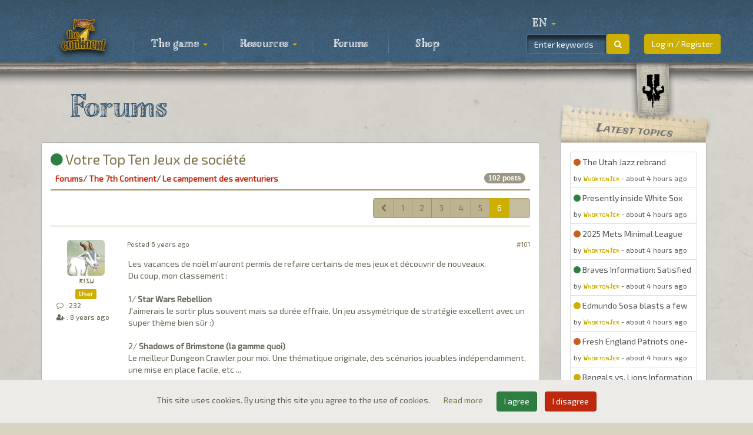

--- FILE ---
content_type: text/html; charset=UTF-8
request_url: https://the7thcontinent.seriouspoulp.com/en/forum/topic/953/votre-top-ten-jeux-de-societe/page/6/291299/
body_size: 12542
content:
<!DOCTYPE html>
<html lang="en">
  <head>
    <title>Votre Top Ten Jeux de soci&eacute;t&eacute; - The 7th Continent - Serious Poulp</title>
    <meta charset="utf-8">
    <meta http-equiv="X-UA-Compatible" content="IE=edge">
    <meta name="viewport" content="width=device-width, initial-scale=1, shrink-to-fit=no">    
    <meta name="language" content="en">
    <meta name="description" content="The 7th Continent: the FIRST choose-your-own-path exploration boardgame">
	<meta name="keywords" content="The 7th Continent, baordgame, board game, roleplay, role play, choose-your-own-path, Serious Poulp, Kickstarter">
    <meta name="robots" content="index, follow">    <meta property="og:url" content="https://the7thcontinent.seriouspoulp.com/en/forum/topic/953/votre-top-ten-jeux-de-societe/page/6/291299/">
    <meta property="og:type" content="website">
    <meta property="og:title" content="Votre Top Ten Jeux de soci&eacute;t&eacute; - The 7th Continent - Serious Poulp">
    <meta property="og:description" content="The 7th Continent: the FIRST choose-your-own-path exploration boardgame">
    <meta property="og:image" content="https://the7thcontinent.seriouspoulp.com/images/logos/logo_t7c_home.png" />
    
    <link rel="icon" href="/images/favicons/favicon_t7c.ico" type="image/x-icon">
    <link type="text/css" rel="stylesheet" href="/skins/css/t7c/css/style.css?1601062086">
    <!--[if IE]>
    <style>
      .message .message_content .img-responsive{width: 100%;}
    </style>
    <![endif]-->
    <script src="https://www.google.com/recaptcha/api.js?hl=en"></script>
    <script src="/jscript/js.cookie.js"></script>
	<script src="https://cdn.jsdelivr.net/npm/lazyload@2.0.0-rc.2/lazyload.js"></script>
  </head>
  <body>
        <nav class="navbar navbar-default navbar-fixed-top">
      <div class="navbar-under"></div>
      <div class="navbar-upper"></div>
      <div class="container">
        <div class="nav-bookmark">
          <div class="bookmark">
            <div class="skull"></div>
          </div>
        </div>
        <!-- Brand and toggle get grouped for better mobile display -->
        <div class="navbar-header">
          <button type="button" class="navbar-toggle collapsed" data-toggle="collapse" data-target="#navbar-top" aria-expanded="false">
            <span class="sr-only">Toggle navigation</span>
            <span class="icon-bar"></span>
            <span class="icon-bar"></span>
            <span class="icon-bar"></span>
          </button>
                      <a class="navbar-brand" href="/en/"><img src="/images/logos/logo_t7c_small.png"></a>
                    </div>

        <!-- Collect the nav links, forms, and other content for toggling -->
        <div class="collapse navbar-collapse" id="navbar-top">
          <ul class="nav navbar-nav menu">
                            <li class="dropdown">
                  <a href="#" class="dropdown-toggle" data-toggle="dropdown" role="button" aria-haspopup="true" aria-expanded="false">
                     The game <span class="caret"></span>                  </a>
                                      <ul class="dropdown-menu">
                    <li ><a href="/en/the_game/presentation"> Presentation</a></li><li ><a href="/en/the_game/universe"> Universe</a></li><li ><a href="/en/the_game/specifications"> Key features</a></li><li ><a href="/en/the_game/equipment"> Contents</a></li><li ><a href="/en/the_game/gallery"> Gallery</a></li>                    </ul>
                                    </li>
                                <li class="dropdown">
                  <a href="#" class="dropdown-toggle" data-toggle="dropdown" role="button" aria-haspopup="true" aria-expanded="false">
                     Resources <span class="caret"></span>                  </a>
                                      <ul class="dropdown-menu">
                    <li ><a href="/en/resources/faqs"> FAQs</a></li><li ><a href="/en/resources/videos"> Videos</a></li><li ><a href="/en/resources/music"> Music</a></li><li ><a href="/en/resources/downloads"> Downloads</a></li><li ><a href="/en/resources/errata"> Errata</a></li><li ><a href="/en/resources/mobile_app"> Mobile App</a></li>                    </ul>
                                    </li>
                                <li class="">
                  <a href="/en/forum/" >
                     Forums                   </a>
                                  </li>
                                <li class="">
                  <a href="https://shop.seriouspoulp.com/?utm_source=seriouspoulp&utm_medium=menu_t7c&utm_content=shop" target="_blank" >
                     Shop                   </a>
                                  </li>
                          </ul>
		  
		  
          
          <ul class="nav navbar-nav navbar-right">
            
                        <li class="user_cnx"><button class="btn btn-primary href" type="submit" data-href="/en/login/">Log in / Register</button></li>
                        
            <li class="nav-icon-btn nav-icon-btn-danger dropdown hidden" id="cart">
              <a href="#" class="dropdown-toggle" data-toggle="dropdown">
                <i class="nav-icon fa fa-shopping-cart"></i>
                <span class="badge"></span>
              </a>
              <div class="dropdown-menu widget-notifications widget-cart">  
                              </div>
            </li>
            
          </ul>
          
          <form class="navbar-form navbar-right" id="search" role="search" action="/en/search/" method="post">
            <div class="input-group sp">
              <input type="text" class="form-control" placeholder="Enter keywords" onfocus="this.placeholder = ''" onblur="this.placeholder = 'Enter keywords'" name="search_text" value="">
              <span class="input-group-btn">
                <button class="btn btn-primary search" type="submit"><i class="fa fa-search" aria-hidden="true"></i></button>
              </span>
              <input type="hidden" name="from" value="forum">            </div>
          </form>

          <ul class="nav navbar-nav navbar-right language">
            <li class="dropdown">
              <a href="#" class="dropdown-toggle" data-toggle="dropdown" role="button" aria-haspopup="true" aria-expanded="false"><!--<i class="fa fa-globe" aria-hidden="true"></i> --><span class="">en</span> <span class="caret"></span></a>
              <ul class="dropdown-menu">
                <li class="active"><a href="/en/forum/topic/953/votre-top-ten-jeux-de-societe/page/6/291299/" class="chg_language" data-hl="en">English</a></li><li class=""><a href="/fr/forum/topic/953/votre-top-ten-jeux-de-societe/page/6/291299/" class="chg_language" data-hl="fr">Fran&ccedil;ais</a></li>              </ul>
            </li>
          </ul>
          
        </div><!-- /.navbar-collapse -->
      </div><!-- /.container-fluid -->
    </nav>
    
    <div class="SCicons"></div>
    
    <div id="main-container" class="container">
      <div class="row">

        
        <div class="col-md-9"><div class="page forum">
  <div class="">
    <div class="page-header">
      <h1>&nbsp;<span>Forums</span></h1>
    </div>
    <div  class="page-content">
      <div class="well forum forum_message" data-id_topic="953">
    <div class="forum_title">
    <h3><a href="/en/forum/topic/953/votre-top-ten-jeux-de-societe"><i class="fa fa-circle text-success" aria-hidden="true" data-toggle="tooltip" data-placement="top" data-html="true" title="Spoil level : None"></i> Votre Top Ten Jeux de soci&eacute;t&eacute;</a></h3>
  </div>
    
    
  <table class="table">
    <thead>
      <tr>
        <th class="ariane">
          <a href="/en/forum/">Forums</a>/ <a href="/en/forum/3/the-7th-continent">The 7th Continent</a>/ <a href="/en/forum/category/25/le-campement-des-aventuriers">Le campement des aventuriers</a><span class="badge pull-right">102 posts</span>        </th>
      </tr>
    </thead>
    <tbody>
            <tr>
        <td>
          <div class="message">
            <ul class="pagination pull-right">
      <li class="">
        <a href="/en/forum/topic/953/votre-top-ten-jeux-de-societe/page/5"><i class="fa fa-chevron-left"></i></a>
      </li>
      <li class="">
        <a href="/en/forum/topic/953/votre-top-ten-jeux-de-societe/page/1">1</a>
      </li>
            <li class="">
        <a href="/en/forum/topic/953/votre-top-ten-jeux-de-societe/page/2">2</a>
      </li>
              <li class="">
        <a href="/en/forum/topic/953/votre-top-ten-jeux-de-societe/page/3">3</a>
      </li>
              <li class="">
        <a href="/en/forum/topic/953/votre-top-ten-jeux-de-societe/page/4">4</a>
      </li>
              <li class="">
        <a href="/en/forum/topic/953/votre-top-ten-jeux-de-societe/page/5">5</a>
      </li>
              <li class="active">
        <a href="/en/forum/topic/953/votre-top-ten-jeux-de-societe/page/6">6</a>
      </li>
            <li class="disabled">
        <a ><i class="fa fa-chevron-right"></i></a>
      </li>
    </ul>
    <div class="clearfix"></div>          </div>
        </td>
      </tr>
            <tr>
        <td>
          <div class="message">
            <div class="media" id="301493">
		<div class="no_select media-left">
		  <div class="avatar">
			<a href="/en/user/9558/risu"> <img alt="64x64" class="media-object img-rounded" src="/images/users/8003ee8f2e43cb95cb9d01a02701c49b.png" /> </a>
		  </div>
		  <div class="login">
			<div class="text-center member"><a href="/en/user/9558/risu">risu</a></div>
			<div class="text-center"><span class="label label-primary">User</span></div>
			<div class="hidden-xs"><small><i class="fa fa-comment-o" aria-hidden="true"></i> : 232</small></div>
			<div class="hidden-xs"><small><i class="fa fa-user-plus" aria-hidden="true"></i> : <time class="timeago" datetime="2018-06-28T21:04:28+02:00">2018-06-28 21:04:28</time></small></div>
		  </div>
		</div>
		<div class="media-body">
		  		  <div class="row message_header">
			<div class="col-xs-9"><span class="hidden-md hidden-lg"><i class="fa fa-envelope-open-o" aria-hidden="true"></i></span> Posted <time class="timeago" datetime="2020-01-10T09:15:08+01:00">2020-01-10 09:15:08</time></div>
			<div class="col-xs-3 text-right"><a href="/en/forum/message/301493">#101</a></div>
		  </div>
		  <div class="message_content">Les vacances de noël m'auront permis de refaire certains de mes jeux et découvrir de nouveaux.<br />Du coup, mon classement :<br /><br />1/ <strong>Star Wars Rebellion</strong><br />J'aimerais le sortir plus souvent mais sa durée effraie. Un jeu assymétrique de stratégie excellent avec un super thème bien sûr :)<br /><br />2/ <strong>Shadows of Brimstone (la gamme quoi)</strong><br />Le meilleur Dungeon Crawler pour moi. Une thématique originale, des scénarios jouables indépendamment, une mise en place facile, etc ...<br /><br />3/<strong> Cthulhu Death May Die (nouveau coup de coeur)</strong><br />Un nième jeu sur l'univers de  Lovecraft. Mais c'est beau, c'est fun et c'est bien fait ! Des scénarios qui se combinent avec des héros et des gros méchants modifiant à chaque fois l'approche.<br /><br />4/ <strong>Nemesis</strong><br />Un ambiance &quot;alien&quot; très bien retranscrite où la tension est palpable et éviter les rencontres est le plus important. Plusieurs modes de jeu dont le standard qui est semi-coopératif.<br /><br />5/ <strong>Nemo's War (2nd edition)</strong><br />Un petit bijou que je ressors avec plaisir. Il m'a même fait relire l'oeuvre de Jules Verne.<br /><br />6/ <strong>7th Continent</strong><br />Je le ressors régulièrement pour enfin vaincre la malédiction. Je perds mais je persiste. Avec les extensions, c'est un jeu que je vais encore pratiquer durant ma retraite :)<br /><br />7/ <strong>Sherlock Holmes detective conseil</strong><br />Un vieux jeu d'enquête qui n'a pas encore été égalé. Je le pratique en anglais, ça fait progresser.<br /><br />8/ <strong>CS files</strong><br />Récent coup de coeur pour ce party game/enquête. Un bon mélange de déduction et de bluff. <br /><br />9/ <strong>Shadowhunters</strong><br />Je ne compte plus les parties avec mon groupe. On le ressort avec plaisir, souvent le jeu par défaut quand on n'a pas d'idée.<br /><br />10/ <strong>Colt Express </strong><br />Pour changer de genre, un jeu de programmation c'est bien aussi. De bonne rigolade quand toute une stratégie foire lamentablement.</div>
		  		</div>
	  </div><div class="media" id="301502">
		<div class="no_select media-left">
		  <div class="avatar">
			<a href="/en/user/2460/remsioux"> <img alt="64x64" class="media-object img-rounded" src="/images/users/library/serious_poulp_3.png" /> </a>
		  </div>
		  <div class="login">
			<div class="text-center member"><a href="/en/user/2460/remsioux">Remsioux</a></div>
			<div class="text-center"><span class="label label-primary">User</span></div>
			<div class="hidden-xs"><small><i class="fa fa-comment-o" aria-hidden="true"></i> : 135</small></div>
			<div class="hidden-xs"><small><i class="fa fa-user-plus" aria-hidden="true"></i> : <time class="timeago" datetime="2017-10-13T16:28:23+02:00">2017-10-13 16:28:23</time></small></div>
		  </div>
		</div>
		<div class="media-body">
		  		  <div class="row message_header">
			<div class="col-xs-9"><span class="hidden-md hidden-lg"><i class="fa fa-envelope-open-o" aria-hidden="true"></i></span> Posted <time class="timeago" datetime="2020-01-14T11:41:34+01:00">2020-01-14 11:41:34</time></div>
			<div class="col-xs-3 text-right"><a href="/en/forum/message/301502">#102</a></div>
		  </div>
		  <div class="message_content">Chez moi, le récent<strong> It's Wonderfull World</strong> fait une entrée remarqué dans le top 10, et arrive directement sur le podium!</div>
		  <div class="signature">1er KS, <font color="#1e84cc">plegeur nÂ° 36051 : Rookie  + Full gameplay</font><br /><img src="/images/emoticons/t7c/flag_curse_sm.png" alt=":flag_curse_sm:" class="forum_smileys"/><strong>DV</strong> : <img src="/images/emoticons/t7c/icon_curse.png" alt=":icon_curse:" class="forum_smileys"/><img src="/images/emoticons/t7c/icon_curse.png" alt=":icon_curse:" class="forum_smileys"/><img src="/images/emoticons/t7c/icon_succes_7.png" alt=":icon_succes_7:" class="forum_smileys"/> (2 <img src="/images/emoticons/t7c/action_think.png" alt=":action_think:" class="forum_smileys"/> pour Elliot, Ferdinant et Keelan), <img src="/images/emoticons/t7c/flag_curse_sm.png" alt=":flag_curse_sm:" class="forum_smileys"/><strong>DV+OG</strong> : <img src="/images/emoticons/t7c/icon_curse.png" alt=":icon_curse:" class="forum_smileys"/> (2 <img src="/images/emoticons/t7c/action_think.png" alt=":action_think:" class="forum_smileys"/> pour Lovecraft, Ferdinant et Keelan), <u>En cours</u> : <img src="/images/emoticons/t7c/sandglass.png" alt=":sandglass:" class="forum_smileys"/></div>		</div>
	  </div>            </div>
        </td>
      </tr>
            <tr>
        <td class="ariane">
          <a href="/en/forum/">Forums</a>/ <a href="/en/forum/3/the-7th-continent">The 7th Continent</a>/ <a href="/en/forum/category/25/le-campement-des-aventuriers">Le campement des aventuriers</a><span class="badge pull-right">102 posts</span>        </td>
      </tr>
            <tr>
        <td>
          <div class="message">
            <ul class="pagination pull-right">
      <li class="">
        <a href="/en/forum/topic/953/votre-top-ten-jeux-de-societe/page/5"><i class="fa fa-chevron-left"></i></a>
      </li>
      <li class="">
        <a href="/en/forum/topic/953/votre-top-ten-jeux-de-societe/page/1">1</a>
      </li>
            <li class="">
        <a href="/en/forum/topic/953/votre-top-ten-jeux-de-societe/page/2">2</a>
      </li>
              <li class="">
        <a href="/en/forum/topic/953/votre-top-ten-jeux-de-societe/page/3">3</a>
      </li>
              <li class="">
        <a href="/en/forum/topic/953/votre-top-ten-jeux-de-societe/page/4">4</a>
      </li>
              <li class="">
        <a href="/en/forum/topic/953/votre-top-ten-jeux-de-societe/page/5">5</a>
      </li>
              <li class="active">
        <a href="/en/forum/topic/953/votre-top-ten-jeux-de-societe/page/6">6</a>
      </li>
            <li class="disabled">
        <a ><i class="fa fa-chevron-right"></i></a>
      </li>
    </ul>
    <div class="clearfix"></div>          </div>
        </td>
      </tr>
            <tr>
        <td>
          <div class="message">
                        <div class="message_submit text-center">
                <a class="btn btn-info" href="/en/login/">Log in & Answer</a>
              </div>
                        </div>
        </td>
      </tr>
    </tbody>
  </table>
</div>




    </div>
  </div>
</div>        </div>
        
          <div class="hidden-xs hidden-sm col-md-3 latest_discussion hidden-print">
    <div class="">
      <div class="panel panel-default">
        <div class="panel-heading">
          <h3 class="panel-title">Latest topics</h3>
        </div>
        <div class="panel-body">
          <div class="list-group forum">
                        <a title="The Utah Jazz rebrand incorporates came at a comprehensive metamorphosis" href="/en/forum/topic/11873/the-utah-jazz-rebrand-incorporates-came-at-a-comprehensive-metamorphosis/page/1/315418/#315418" class="list-group-item">
                <p class=""><i class="fa fa-circle text-warning" aria-hidden="true" data-toggle="tooltip" data-placement="top" data-html="true" title="Spoil level : Medium"></i> The Utah Jazz rebrand incorporates came at a comprehensive metamorphosis</p>
                <p class="list-group-item-text"><small><span class="">by </span><span class="member text-primary">WhortonJer</span> - <time class="timeago" datetime="2026-01-22T07:44:31+01:00">2026-01-22 07:44:31</time></small></p>
              </a>
                          <a title="Presently inside White Sox Background: Oct 26" href="/en/forum/topic/11872/presently-inside-white-sox-background-oct-26/page/1/315417/#315417" class="list-group-item">
                <p class=""><i class="fa fa-circle text-success" aria-hidden="true" data-toggle="tooltip" data-placement="top" data-html="true" title="Spoil level : None"></i> Presently inside White Sox Background: Oct 26</p>
                <p class="list-group-item-text"><small><span class="">by </span><span class="member text-primary">WhortonJer</span> - <time class="timeago" datetime="2026-01-22T07:41:06+01:00">2026-01-22 07:41:06</time></small></p>
              </a>
                          <a title="2025 Mets Minimal League Within just Memoriam: Infielders" href="/en/forum/topic/11871/2025-mets-minimal-league-within-just-memoriam-infielders/page/1/315416/#315416" class="list-group-item">
                <p class=""><i class="fa fa-circle text-warning" aria-hidden="true" data-toggle="tooltip" data-placement="top" data-html="true" title="Spoil level : Medium"></i> 2025 Mets Minimal League Within just Memoriam: Infielders</p>
                <p class="list-group-item-text"><small><span class="">by </span><span class="member text-primary">WhortonJer</span> - <time class="timeago" datetime="2026-01-22T07:40:00+01:00">2026-01-22 07:40:00</time></small></p>
              </a>
                          <a title="Braves Information: Satisfied Thanksgiving,  Ha-Seong Kim,  offseason rumors,  additional" href="/en/forum/topic/11870/braves-information-satisfied-thanksgiving-ha-seong-kim-offseason-rumors-additional/page/1/315415/#315415" class="list-group-item">
                <p class=""><i class="fa fa-circle text-success" aria-hidden="true" data-toggle="tooltip" data-placement="top" data-html="true" title="Spoil level : None"></i> Braves Information: Satisfied Thanksgiving,  Ha-Seong Kim,  offseason rumors,  additional</p>
                <p class="list-group-item-text"><small><span class="">by </span><span class="member text-primary">WhortonJer</span> - <time class="timeago" datetime="2026-01-22T07:39:02+01:00">2026-01-22 07:39:02</time></small></p>
              </a>
                          <a title="Edmundo Sosa blasts a few homers as Phillies trounce Marlins" href="/en/forum/topic/11869/edmundo-sosa-blasts-a-few-homers-as-phillies-trounce-marlins/page/1/315414/#315414" class="list-group-item">
                <p class=""><i class="fa fa-circle text-primary" aria-hidden="true" data-toggle="tooltip" data-placement="top" data-html="true" title="Spoil level : Light"></i> Edmundo Sosa blasts a few homers as Phillies trounce Marlins</p>
                <p class="list-group-item-text"><small><span class="">by </span><span class="member text-primary">WhortonJer</span> - <time class="timeago" datetime="2026-01-22T07:35:07+01:00">2026-01-22 07:35:07</time></small></p>
              </a>
                          <a title="Fresh England Patriots one-way links 7/15/25 - Driving the protection in the direction of best of the AFC East" href="/en/forum/topic/11868/fresh-england-patriots-one-way-links-7-15-25-driving-the-protection-in-the-direction-of-best-of-the-afc-east/page/1/315413/#315413" class="list-group-item">
                <p class=""><i class="fa fa-circle text-warning" aria-hidden="true" data-toggle="tooltip" data-placement="top" data-html="true" title="Spoil level : Medium"></i> Fresh England Patriots one-way links 7/15/25 - Driving the protection in the direction of best of the AFC East</p>
                <p class="list-group-item-text"><small><span class="">by </span><span class="member text-primary">WhortonJer</span> - <time class="timeago" datetime="2026-01-22T07:34:00+01:00">2026-01-22 07:34:00</time></small></p>
              </a>
                          <a title="Bengals vs. Lions Information and Pregame Open up Thread" href="/en/forum/topic/11867/bengals-vs-lions-information-and-pregame-open-up-thread/page/1/315412/#315412" class="list-group-item">
                <p class=""><i class="fa fa-circle text-primary" aria-hidden="true" data-toggle="tooltip" data-placement="top" data-html="true" title="Spoil level : Light"></i> Bengals vs. Lions Information and Pregame Open up Thread</p>
                <p class="list-group-item-text"><small><span class="">by </span><span class="member text-primary">WhortonJer</span> - <time class="timeago" datetime="2026-01-22T07:32:48+01:00">2026-01-22 07:32:48</time></small></p>
              </a>
                          <a title="Texans Information: DT Maliek Collins indicators extension" href="/en/forum/topic/11866/texans-information-dt-maliek-collins-indicators-extension/page/1/315411/#315411" class="list-group-item">
                <p class=""><i class="fa fa-circle text-warning" aria-hidden="true" data-toggle="tooltip" data-placement="top" data-html="true" title="Spoil level : Medium"></i> Texans Information: DT Maliek Collins indicators extension</p>
                <p class="list-group-item-text"><small><span class="">by </span><span class="member text-primary">WhortonJer</span> - <time class="timeago" datetime="2026-01-22T07:29:12+01:00">2026-01-22 07:29:12</time></small></p>
              </a>
                          <a title="Bengals land Bralyn Lux as an undrafted no cost representative" href="/en/forum/topic/11865/bengals-land-bralyn-lux-as-an-undrafted-no-cost-representative/page/1/315410/#315410" class="list-group-item">
                <p class=""><i class="fa fa-circle text-warning" aria-hidden="true" data-toggle="tooltip" data-placement="top" data-html="true" title="Spoil level : Medium"></i> Bengals land Bralyn Lux as an undrafted no cost representative</p>
                <p class="list-group-item-text"><small><span class="">by </span><span class="member text-primary">WhortonJer</span> - <time class="timeago" datetime="2026-01-22T07:27:58+01:00">2026-01-22 07:27:58</time></small></p>
              </a>
                          <a title="Patriots raise 2 avid gamers versus teach squad for Panthers match" href="/en/forum/topic/11864/patriots-raise-2-avid-gamers-versus-teach-squad-for-panthers-match/page/1/315409/#315409" class="list-group-item">
                <p class=""><i class="fa fa-circle text-warning" aria-hidden="true" data-toggle="tooltip" data-placement="top" data-html="true" title="Spoil level : Medium"></i> Patriots raise 2 avid gamers versus teach squad for Panthers match</p>
                <p class="list-group-item-text"><small><span class="">by </span><span class="member text-primary">WhortonJer</span> - <time class="timeago" datetime="2026-01-22T07:22:54+01:00">2026-01-22 07:22:54</time></small></p>
              </a>
                      </div>
          <div class="text-center">
            <a href="/en/forum/" class="btn btn-primary" role="button">Visit our Forum</a>
          </div>
        </div>
      </div>
    </div>
  </div><!--/sidebar-->
          
      </div><!--/row-->
    
    </div><!--/.container-->
    
    
    
    <a id="back-to-top" href="#" class="btn btn-primary btn-lg back-to-top hidden-print" role="button" title="Click to return on the top page" data-toggle="tooltip" data-placement="left"><span class="glyphicon glyphicon-chevron-up"></span></a>
    
    <div class="clearfix"></div>

    <div class="before_footer hidden-print"></div>
    
    <footer class="hidden-print">
      <div class="footer" id="footer">
        <div class="container">
          <div class="row">
                          <div class="col-lg-2 col-md-4 col-sm-4 col-xs-6">
                <h3>  The game </h3>
                <ul>
                <li > <a href="/en/the_game/presentation">  Presentation </a> </li><li > <a href="/en/the_game/universe">  Universe </a> </li><li > <a href="/en/the_game/specifications">  Key features </a> </li><li > <a href="/en/the_game/equipment">  Contents </a> </li><li > <a href="/en/the_game/gallery">  Gallery </a> </li>                  </ul>
                </div>
                              <div class="col-lg-2 col-md-4 col-sm-4 col-xs-6">
                <h3>  Resources </h3>
                <ul>
                <li > <a href="/en/resources/faqs">  FAQs </a> </li><li > <a href="/en/resources/videos">  Videos </a> </li><li > <a href="/en/resources/music">  Music </a> </li><li > <a href="/en/resources/downloads">  Downloads </a> </li><li > <a href="/en/resources/errata">  Errata </a> </li><li > <a href="/en/resources/mobile_app">  Mobile App </a> </li>                </ul>
              </div>
                          
                        <div class="col-lg-2 col-md-4 col-sm-4 col-xs-6 new_row1">
              <h3> About </h3>
              <ul>
                <li > <a href="/en/about/who_are_we"> Who are we ? </a> </li>
                <li > <a href="/en/about/term_of_use"> Term of Use </a> </li>
                <li > <a href="/en/about/privacy_policy"> Privacy policy </a> </li>
                <li > <a href="/en/about/contact"> Contact </a> </li>
                <li > <a href="/en/after_sales/"> After-Sales Service </a> </li>
              </ul>
            </div>
                        
            <div class="col-lg-3 col-md-4 col-sm-6 col-xs-6 new_row2">
              <h3>Press & Social Media</h3>

              <ul class="social">
                <li class="facebook"> <a href="https://www.facebook.com/SeriousPoulp/" target="_blank"> <i class="fa fa-facebook"></i> </a> </li>
                <li class="twitter"> <a href="https://twitter.com/SeriousPoulp" target="_blank"> <i class="fa fa-twitter"></i> </a> </li>
                <li class="youtube"> <a href="https://www.youtube.com/seriouspoulp" target="_blank"> <i class="fa fa-youtube"></i> </a> </li>
                				                                <li class="bgg"> <a href="https://boardgamegeek.com/boardgame/180263/7th-continent" target="_blank"> <img class="img-responsive img-rounded" src="/images/bgg.png"/> </a> </li>
                              </ul>
			  
			  			  
            </div>
            
                        
            <div class="col-lg-3 col-md-4 col-sm-6 col-xs-12 ">
              <h3 class="newsletter"> Newsletter </h3>
              <form id="newsletter" action="/en/subscribe" method="post">
                <div class="input-group input-group-sm sp">
                  <input type="text" class="form-control" placeholder="your@email.com" onfocus="this.placeholder = ''" onblur="this.placeholder = 'your@email.com'" aria-describedby="addon_newsletter_email" name="email">
                  <span class="input-group-btn">
                    <input type="submit" value="Subscribe" class="btn btn-primary">
                  </span>
                </div>
              </form>
              <div class="unsubscribe"><small><a href="/en/unsubscribe">Unsubscribe</a></small></div>
            </div>
          </div>
          <!--/.row--> 
        </div>
        <!--/.container--> 
      </div>
      <!--/.footer-->
      
      <div class="footer-bottom">
          <div class="container">
              <div>
                <p class="text-center">Copyright &copy; Serious Poulp 2026. All right reserved.</p>
              </div>
              <div>
                <a class="logo-sp" href="https://seriouspoulp.com/en/"><img src="/skins/images/logo-serious-poulp.png"></a>
              </div>
              <!--
              <div class="pull-right">
                  <ul class="nav nav-pills payments">
                    <li><i class="fa fa-cc-visa"></i></li>
                      <li><i class="fa fa-cc-mastercard"></i></li>
                      <li><i class="fa fa-cc-amex"></i></li>
                      <li><i class="fa fa-cc-paypal"></i></li>
                  </ul> 
              </div>
              -->
          </div>
      </div>
      <!--/.footer-bottom--> 
      
            <div id="Cookie_Policy" class="text-center">
        <span class="policy_text">
          This site uses cookies. By using this site you agree to the use of cookies.        </span>
        
        <span class="policy_more">
          <a href="/en/about/privacy_policy">
            Read more          </a>
        </span>
        <span class="policy_button">
          <button class="btn btn-success policy_agree">I agree</button>
          <button class="btn btn-danger policy_disagree">I disagree</button>
        </span>
      </div>
          </footer>

    
    <!-- JQuery -->
    <script src="/jscript/jquery.min.js" type="text/javascript"></script>
    
    <script src="/jscript/jquery-migrate-1.4.1.min"></script>
    <!-- Bootstrap -->
    <script src="/jscript/bootstrap.min.js" type="text/javascript"></script>
    <!-- jquery-scrollspy -->
    <script src="/jscript/scrollspy.js" type="text/javascript"></script>
    <!-- featherlight -->
    <script src="/jscript/featherlight.js" type="text/javascript" charset="utf-8"></script>
		<script src="/jscript/featherlight.gallery.js" type="text/javascript" charset="utf-8"></script>
    <!-- Timeago -->
    <script src="/jscript/jquery.timeago.min.js" type="text/javascript"></script>
    <script src="/jscript/timeago_locales/jquery.timeago.en.js" type="text/javascript"></script>
    <!-- slimScroll -->
    <script src="/jscript/jquery.slimscroll.min.js" type="text/javascript"></script>
    <!-- WysiBB -->
    <script src="/jscript/jquery.wysibb.js" type="text/javascript"></script>
    <!-- jQuery.countdown -->
    <script src="/jscript/jquery.countdown.min.js" type="text/javascript"></script>
	<script type="text/javascript">
	$(document).ready(function(){lazyload();});
	</script>
    <!-- My JS -->
    <script type="text/javascript">function start_ga(){(function(i,s,o,g,r,a,m){i.GoogleAnalyticsObject=r;i[r]=i[r]||function(){(i[r].q=i[r].q||[]).push(arguments)},i[r].l=1*new Date();a=s.createElement(o),m=s.getElementsByTagName(o)[0];a.async=1;a.src=g;m.parentNode.insertBefore(a,m)})(window,document,'script','https://www.google-analytics.com/analytics.js','ga');ga('create','UA-101039858-1','auto');ga('send','pageview');$("a.track").each(function(){var href=$(this).attr("href");var target=$(this).attr("target");var text=$(this).text();$(this).click(function(event){event.preventDefault();ga('send','event',href,'Click',target);setTimeout(function(){window.open(href,(!target?"_self":target))},300)})})}
function update_carousel_back(){if($("#carousel_back").length&&$(".carousel-inner").length){$('#carousel_back').css('height',$('.carousel-inner').css('height'));$('#carousel_back').css('top',$('.carousel-inner').offset().top)}}
function throttle(f,delay){var timer=null;return function(){var context=this,args=arguments;clearTimeout(timer);timer=window.setTimeout(function(){f.apply(context,args)},delay||500)}}
function card_popover(element){if(element!=undefined)selector=element+' .card_id';else selector='.card_id';$(selector).popover({animation:!1,container:"body",trigger:"click",toggle:"popover",placement:"bottom",content:function(){return '<div><img src="'+$(this).data('url')+'" class="img-responsive border" /></div>'},title:function(){return!1},html:!0})}
function add_to_cart(id_product){$.post("/en/XHR/shop/add_to_cart",{id_product:id_product},function(data){if(data.status=="success")
{$('#cart .widget-cart').html(data.data.html);$('#cart .badge').text('');if(data.data.nb>0)
{$('#cart .badge').text(data.data.nb);$('#cart > a').click();$('#cart').removeClass('hidden')}
else $('#cart').addClass('hidden')}},"json")}
function remove_from_cart(id_product){$.post("/en/XHR/shop/remove_from_cart",{id_product:id_product},function(data){if(data.status=="success")
{$('#cart .widget-cart').html(data.data.html);$('#cart .badge').text('');if(data.data.nb>0)
{$('#cart .badge').text(data.data.nb);$('#cart > a').click();$('#cart').removeClass('hidden')}
else $('#cart').addClass('hidden')}},"json")}
function is_visible(element){if($(element).css('display')=='none')return!1;else return!0}
var editor='textarea#wysibb';function show_editor(id_editor){$(id_editor).wysibb({buttons:"bold,italic,underline,strike,|,fontcolor,fontsize,|,bullist,numlist,|,smilebox,|,img,video,link,|,card,spoiler1,spoiler2,spoiler3,|,quote,code",smileList:[{title:CURLANG.sm1,img:'<img src="/images/emoticons/smile.png" class="sm">',bbcode:":-)"},{title:CURLANG.sm2,img:'<img src="/images/emoticons/grin.png" class="sm">',bbcode:":D'"},{title:CURLANG.sm3,img:'<img src="/images/emoticons/wink.png" class="sm">',bbcode:";-)"},{title:CURLANG.sm4,img:'<img src="/images/emoticons/tongue.png" class="sm">',bbcode:":-P"},{title:CURLANG.sm5,img:'<img src="/images/emoticons/cheerful.png" class="sm">',bbcode:":cheerful:"},{title:CURLANG.sm6,img:'<img src="/images/emoticons/cool.png" class="sm">',bbcode:"8-)"},{title:CURLANG.sm7,img:'<img src="/images/emoticons/happy.png" class="sm">',bbcode:":happy:"},{title:CURLANG.sm8,img:'<img src="/images/emoticons/silly.png" class="sm">',bbcode:":silly:"},{title:CURLANG.sm9,img:'<img src="/images/emoticons/sideways.png" class="sm">',bbcode:":sideways:"},{title:CURLANG.sm10,img:'<img src="/images/emoticons/angel.png" class="sm">',bbcode:":angel:"},{title:CURLANG.sm11,img:'<img src="/images/emoticons/whistling.png" class="sm">',bbcode:":whistling:"},{title:CURLANG.sm12,img:'<img src="/images/emoticons/devil.png" class="sm">',bbcode:":devil:"},{title:CURLANG.sm13,img:'<img src="/images/emoticons/w00t.png" class="sm">',bbcode:":w00t:"},{title:CURLANG.sm14,img:'<img src="/images/emoticons/shocked.png" class="sm">',bbcode:":O"},{title:CURLANG.sm15,img:'<img src="/images/emoticons/blush.png" class="sm">',bbcode:":blush:"},{title:CURLANG.sm16,img:'<img src="/images/emoticons/blink.png" class="sm">',bbcode:":blink:"},{title:CURLANG.sm17,img:'<img src="/images/emoticons/wassat.png" class="sm">',bbcode:":wassat:"},{title:CURLANG.sm18,img:'<img src="/images/emoticons/ermm.png" class="sm">',bbcode:":ermm:"},{title:CURLANG.sm19,img:'<img src="/images/emoticons/getlost.png" class="sm">',bbcode:":getlost:"},{title:CURLANG.sm20,img:'<img src="/images/emoticons/pinch.png" class="sm">',bbcode:":pinch:"},{title:CURLANG.sm21,img:'<img src="/images/emoticons/pouty.png" class="sm">',bbcode:":pouty:"},{title:CURLANG.sm22,img:'<img src="/images/emoticons/dizzy.png" class="sm">',bbcode:":dizzy:"},{title:CURLANG.sm23,img:'<img src="/images/emoticons/unsure.png" class="sm">',bbcode:":unsure:"},{title:CURLANG.sm24,img:'<img src="/images/emoticons/sad.png" class="sm">',bbcode:":-("},{title:CURLANG.sm25,img:'<img src="/images/emoticons/cwy.png" class="sm">',bbcode:":'("},{title:CURLANG.sm26,img:'<img src="/images/emoticons/angry.png" class="sm">',bbcode:":angry:"},{title:CURLANG.sm27,img:'<img src="/images/emoticons/sick.png" class="sm">',bbcode:":#:"},{title:CURLANG.sm28,img:'<img src="/images/emoticons/sleeping.png" class="sm">',bbcode:":sleeping:"},{title:CURLANG.sm29,img:'<img src="/images/emoticons/kissing.png" class="sm">',bbcode:":kissing:"},{title:CURLANG.sm30,img:'<img src="/images/emoticons/ninja.png" class="sm">',bbcode:":ninja:"},{title:CURLANG.sm31,img:'<img src="/images/emoticons/alien.png" class="sm">',bbcode:":alien:"},{title:CURLANG.sm32,img:'<img src="/images/emoticons/heart.png" class="sm">',bbcode:"<3"},{title:CURLANG.sm1,img:'<img src="/images/emoticons/t7c/action_mandatory.png" class="sm">',bbcode:":action_mandatory:"},{title:CURLANG.sm2,img:'<img src="/images/emoticons/t7c/action_condition_empty.png" class="sm">',bbcode:":action_condition:"},{title:CURLANG.sm3,img:'<img src="/images/emoticons/t7c/action_empty.png" class="sm">',bbcode:":action_empty:"},{title:CURLANG.sm4,img:'<img src="/images/emoticons/t7c/action_unavailable.png" class="sm">',bbcode:":action_unavailable:"},{title:CURLANG.sm5,img:'<img src="/images/emoticons/t7c/action_move.png" class="sm">',bbcode:":action_move:"},{title:CURLANG.sm6,img:'<img src="/images/emoticons/t7c/action_be_stealthy.png" class="sm">',bbcode:":action_be_stealthy:"},{title:CURLANG.sm7,img:'<img src="/images/emoticons/t7c/action_ski.png" class="sm">',bbcode:":action_ski:"},{title:CURLANG.sm8,img:'<img src="/images/emoticons/t7c/action_fight.png" class="sm">',bbcode:":action_fight:"},{title:CURLANG.sm9,img:'<img src="/images/emoticons/t7c/action_swim.png" class="sm">',bbcode:":action_swim:"},{title:CURLANG.sm10,img:'<img src="/images/emoticons/t7c/action_hunt.png" class="sm">',bbcode:":action_hunt:"},{title:CURLANG.sm11,img:'<img src="/images/emoticons/t7c/action_go_see.png" class="sm">',bbcode:":action_go_see:"},{title:CURLANG.sm12,img:'<img src="/images/emoticons/t7c/action_fish.png" class="sm">',bbcode:":action_fish:"},{title:CURLANG.sm13,img:'<img src="/images/emoticons/t7c/action_pathfind.png" class="sm">',bbcode:":action_pathfind:"},{title:CURLANG.sm14,img:'<img src="/images/emoticons/t7c/action_climb.png" class="sm">',bbcode:":action_climb:"},{title:CURLANG.sm15,img:'<img src="/images/emoticons/t7c/action_observe.png" class="sm">',bbcode:":action_observe:"},{title:CURLANG.sm16,img:'<img src="/images/emoticons/t7c/action_dig.png" class="sm">',bbcode:":action_dig:"},{title:CURLANG.sm17,img:'<img src="/images/emoticons/t7c/action_search.png" class="sm">',bbcode:":action_search:"},{title:CURLANG.sm18,img:'<img src="/images/emoticons/t7c/action_orientate.png" class="sm">',bbcode:":action_orientate:"},{title:CURLANG.sm19,img:'<img src="/images/emoticons/t7c/action_craft.png" class="sm">',bbcode:":action_craft:"},{title:CURLANG.sm20,img:'<img src="/images/emoticons/t7c/action_pull.png" class="sm">',bbcode:":action_pull:"},{title:CURLANG.sm21,img:'<img src="/images/emoticons/t7c/action_make_fire.png" class="sm">',bbcode:":action_make_fire:"},{title:CURLANG.sm22,img:'<img src="/images/emoticons/t7c/action_balance.png" class="sm">',bbcode:":action_balance:"},{title:CURLANG.sm23,img:'<img src="/images/emoticons/t7c/action_eat.png" class="sm">',bbcode:":action_eat:"},{title:CURLANG.sm24,img:'<img src="/images/emoticons/t7c/action_rest.png" class="sm">',bbcode:":action_rest:"},{title:CURLANG.sm25,img:'<img src="/images/emoticons/t7c/action_take.png" class="sm">',bbcode:":action_take:"},{title:CURLANG.sm26,img:'<img src="/images/emoticons/t7c/action_heal.png" class="sm">',bbcode:":action_heal:"},{title:CURLANG.sm27,img:'<img src="/images/emoticons/t7c/action_think.png" class="sm">',bbcode:":action_think:"},{title:CURLANG.sm28,img:'<img src="/images/emoticons/t7c/action_listen.png" class="sm">',bbcode:":action_listen:"},{title:CURLANG.sm29,img:'<img src="/images/emoticons/t7c/action_decipher.png" class="sm">',bbcode:":action_decipher:"},{title:CURLANG.sm30,img:'<img src="/images/emoticons/t7c/action_play_music.png" class="sm">',bbcode:":action_play_music:"},{title:CURLANG.sm31,img:'<img src="/images/emoticons/t7c/action_open.png" class="sm">',bbcode:":action_open:"},{title:CURLANG.sm32,img:'<img src="/images/emoticons/t7c/action_offer.png" class="sm">',bbcode:":action_offer:"},{title:CURLANG.sm33,img:'<img src="/images/emoticons/t7c/action_pray.png" class="sm">',bbcode:":action_pray:"},{title:CURLANG.sm34,img:'<img src="/images/emoticons/t7c/resource_wood.png" class="sm">',bbcode:":resource_wood:"},{title:CURLANG.sm35,img:'<img src="/images/emoticons/t7c/resource_bamboo.png" class="sm">',bbcode:":resource_bamboo:"},{title:CURLANG.sm36,img:'<img src="/images/emoticons/t7c/resource_stone.png" class="sm">',bbcode:":resource_stone:"},{title:CURLANG.sm37,img:'<img src="/images/emoticons/t7c/resource_foliage.png" class="sm">',bbcode:":resource_foliage:"},{title:CURLANG.sm38,img:'<img src="/images/emoticons/t7c/resource_vine.png" class="sm">',bbcode:":resource_vine:"},{title:CURLANG.sm39,img:'<img src="/images/emoticons/t7c/resource_fire.png" class="sm">',bbcode:":resource_fire:"},{title:CURLANG.sm40,img:'<img src="/images/emoticons/t7c/resource_bone.png" class="sm">',bbcode:":resource_bone:"},{title:CURLANG.sm41,img:'<img src="/images/emoticons/t7c/resource_poison.png" class="sm">',bbcode:":resource_poison:"},{title:CURLANG.sm42,img:'<img src="/images/emoticons/t7c/card_blue.png" class="sm">',bbcode:":card_blue:"},{title:CURLANG.sm43,img:'<img src="/images/emoticons/t7c/discard.png" class="sm">',bbcode:":discard:"},{title:CURLANG.sm44,img:'<img src="/images/emoticons/t7c/card_grey.png" class="sm">',bbcode:":card_grey:"},{title:CURLANG.sm45,img:'<img src="/images/emoticons/t7c/card_green.png" class="sm">',bbcode:":card_green:"},{title:CURLANG.sm46,img:'<img src="/images/emoticons/t7c/card_gold.png" class="sm">',bbcode:":card_gold:"},{title:CURLANG.sm47,img:'<img src="/images/emoticons/t7c/exploration_into_adventure.png" class="sm">',bbcode:":exploration_into_adventure:"},{title:CURLANG.sm48,img:'<img src="/images/emoticons/t7c/green_into_gold.png" class="sm">',bbcode:":green_into_gold:"},{title:CURLANG.sm49,img:'<img src="/images/emoticons/t7c/icon_hand_blue.png" class="sm">',bbcode:":icon_hand_blue:"},{title:CURLANG.sm50,img:'<img src="/images/emoticons/t7c/icon_hand_green.png" class="sm">',bbcode:":icon_hand_green:"},{title:CURLANG.sm51,img:'<img src="/images/emoticons/t7c/icon_hand_orange.png" class="sm">',bbcode:":icon_hand_orange:"},{title:CURLANG.sm52,img:'<img src="/images/emoticons/t7c/icon_journal.png" class="sm">',bbcode:":icon_journal:"},{title:CURLANG.sm53,img:'<img src="/images/emoticons/t7c/icon_curse.png" class="sm">',bbcode:":icon_curse:"},{title:CURLANG.sm54,img:'<img src="/images/emoticons/t7c/d6.png" class="sm">',bbcode:":icon_d6:"},{title:CURLANG.sm55,img:'<img src="/images/emoticons/t7c/move_arrow.png" class="sm">',bbcode:":move_arrow:"},{title:CURLANG.sm56,img:'<img src="/images/emoticons/t7c/icon_locked.png" class="sm">',bbcode:":icon_locked:"},{title:CURLANG.sm57,img:'<img src="/images/emoticons/t7c/icon_stairs.png" class="sm">',bbcode:":icon_stairs:"},{title:CURLANG.sm58,img:'<img src="/images/emoticons/t7c/flag_blue_sm.png" class="sm">',bbcode:":flag_blue_sm:"},{title:CURLANG.sm59,img:'<img src="/images/emoticons/t7c/flag_curse_sm.png" class="sm">',bbcode:":flag_curse_sm:"},{title:CURLANG.sm60,img:'<img src="/images/emoticons/t7c/card_pick.png" class="sm">',bbcode:":card_pick:"},{title:CURLANG.sm61,img:'<img src="/images/emoticons/t7c/card_pick_thumb.png" class="sm">',bbcode:":card_pick_thumb:"},{title:CURLANG.sm62,img:'<img src="/images/emoticons/t7c/icon_succes.png" class="sm">',bbcode:":icon_succes:"},{title:CURLANG.sm63,img:'<img src="/images/emoticons/t7c/icon_success-left.png" class="sm">',bbcode:":icon_success-left:"},{title:CURLANG.sm64,img:'<img src="/images/emoticons/t7c/icon_success-right.png" class="sm">',bbcode:":icon_success-right:"},{title:CURLANG.sm65,img:'<img src="/images/emoticons/t7c/icon_7.png" class="sm">',bbcode:":7:"},{title:CURLANG.sm66,img:'<img src="/images/emoticons/t7c/icon_succes_7.png" class="sm">',bbcode:":icon_succes_7:"},{title:CURLANG.sm67,img:'<img src="/images/emoticons/t7c/thumb.png" class="sm">',bbcode:":thumb_up:"},{title:CURLANG.sm68,img:'<img src="/images/emoticons/t7c/experience.png" class="sm">',bbcode:":experience:"},{title:CURLANG.sm69,img:'<img src="/images/emoticons/t7c/sandglass.png" class="sm">',bbcode:":sandglass:"},{title:CURLANG.sm70,img:'<img src="/images/emoticons/t7c/forbidden.png" class="sm">',bbcode:":forbidden:"},{title:CURLANG.sm71,img:'<img src="/images/emoticons/t7c/black_box.png" class="sm">',bbcode:":black_box:"},{title:CURLANG.sm72,img:'<img src="/images/emoticons/t7c/white_box.png" class="sm">',bbcode:":white_box:"},],onlyBBmode:!0})}
function update_button_preview(){current_reply=$(editor).val();if(current_reply.length>0)$('.btn-preview').removeClass('hide');else $('.btn-preview').addClass('hide');if($('#msg_post').find('[name="id_message"]').val()>0)$('.btn-cancel_edit').removeClass('hide');else $('.btn-cancel_edit').addClass('hide')}
function scroll_if_anchor(href){href=typeof(href)=="string"?href:$(this).attr("href");var fromTop=65;if(href!=undefined&&href.indexOf("#")==0&&href.length>1){var $target=$(href);if($target.hasClass('media')){$('html, body').animate({scrollTop:$target.offset().top-fromTop});if(history&&"pushState" in history&&!$target.hasClass('no_change')){history.pushState({},document.title,window.location.pathname+href);return!1}}}}
function urlencode(str){str=(str+'')
return encodeURIComponent(str).replace(/!/g,'%21').replace(/'/g,'%27').replace(/\(/g,'%28').replace(/\)/g,'%29').replace(/\*/g,'%2A').replace(/%20/g,'+')}
function inArray(needle,haystack){var length=haystack.length;for(var i=0;i<length;i++){if(haystack[i]==needle)return!0}
return!1}
$(window).resize(function(){update_carousel_back()});function update_countdown()
{$('[data-countdown]').each(function(){var $this=$(this),finalDate=$(this).data('countdown');$this.countdown(finalDate,function(event){$this.html(event.strftime(''+'<strong>%D</strong> d '+', <strong>%H</strong> h '+', <strong>%M</strong> m '+', <strong>%S</strong> s'))})})}
$(document).ready(function(){update_carousel_back();update_countdown();$(window).scroll(function(){if($(this).scrollTop()>50){$('#back-to-top').fadeIn()}else{$('#back-to-top').fadeOut()}});$('#back-to-top').click(function(){$('#back-to-top').tooltip('hide');$('body,html').animate({scrollTop:0},800);return!1});$('#back-to-top').tooltip('show');$(document).on('click','#Cookie_Policy .policy_button > button',function(){$('#Cookie_Policy').addClass('hidden');if($(this).hasClass('policy_disagree'))
{cookie_value=0;cookie_expires=7}
else{cookie_value=1;cookie_expires=365;start_ga();$.post("/en/XHR/privacy_policy/accept_cookies",function(data){},"json")}
Cookies.set('Agree_Cookie_Policy',cookie_value,{expires:cookie_expires,path:'/',domain:'.seriouspoulp.com',secure:!0})});$(document).on('click','.print_page',function(){window.print()});$(document).on('click','.add_to_cart',function(){add_to_cart($(this).data('id_product'))});$(document).on('click','.remove_from_cart',function(){remove_from_cart($(this).data('id_product'))});scroll_spy=$(".scroll_spy").fadeTo(0,0.05);$(document).scroll(function(d,h){scroll_from_top=$(this).scrollTop();scroll_spy.each(function(i){a=$(this).offset().top;b=$(window).height()-($(this).height()*0.5)+scroll_from_top;if(a<b)$(this).fadeTo(500,1)})});$(document).scroll();scroll_if_anchor(window.location.hash);$("body").on("click","a",scroll_if_anchor);var hash=document.location.hash;if(hash){$('.nav-tabs a[href='+hash+']').tab('show')}
$('a[data-toggle="tab"]').on('show.bs.tab',function(e){window.location.hash=e.target.hash});$(document).on("submit","form",function(event){var autorized_form_id=['contact','after_sales','newsletter','search','checkout','process','check_address'];form_id=$(this).attr('id');if(!inArray(form_id,autorized_form_id))event.preventDefault()});$(document).on('submit','form#search',function(e){query=urlencode($(this).find('input[name="search_text"]').val());$(this).attr('action',"/en/search/"+query);$(this).find('input[name="search_text"]').attr('name','')});$(document).on("click",".chg_language",function(event){});$(document).on("click",".href",function(event){event.preventDefault();var url=$(this).data("href");console.debug($(this));if($(this).hasClass("new_window"))window.open(url,'_blank');else window.location.href=url});$.timeago.settings.allowFuture=!0;$('time').timeago();$('.slimScroll').slimScroll({height:'350px'});$('.nav li.dropdown.hover').hover(function(){$(this).addClass('open')},function(){$(this).removeClass('open')});$('[data-toggle="tooltip"]').tooltip();$(document).on('click','.card_id',function(){$(".card_id").not(this).popover('hide')});$('.gallery div.img').each(function(){img=$(this);blur='';if(img.hasClass('blur'))blur=' blur';if(img.hasClass('blury'))blur=' blury';if(img.data('href')!==undefined)href='href="'+img.data('href')+'" target="_blank"';else href='href="'+img.data('src')+'" class="img_gallery"';$(this).parent().append('<a '+href+'><img class="img-responsive border'+blur+'" src="'+img.data('src')+'" alt="'+img.data('alt')+'"/></a>');$(this).remove()});$('.img_gallery').featherlightGallery({gallery:{fadeIn:300,fadeOut:300},openSpeed:300,closeSpeed:300});$(document).on('click','div.clue > button',function(){$(this).next().css("display","inherit");$(this).hide()});function hide_clue(target){if(!target.hasClass('card_id')){target.hide();target.prev().show()}}
$(document).on('dblclick','div.clue > .alert',function(e){hide_clue($(this))});$(document).on('click','div.clue > .alert > button.close',function(e){hide_clue($(this).parent())});card_popover();$(document).on('hover','img.blur',function(e){$(this).removeClass('blur').addClass('no_blur')});$(document).on('hover','img.no_blur',function(e){$(this).removeClass('no_blur').addClass('blur')});$(document).on('click','.spinner .btn:first-of-type',function(){var btn=$(this);var input=btn.closest('.spinner').find('input');if(input.attr('max')==undefined||parseInt(input.val())<parseInt(input.attr('max')))
{input.val(parseInt(input.val(),10)+1);add_to_cart($(this).data('id_product'))}else{btn.next("disabled",!0)}});$(document).on('click','.spinner .btn:last-of-type',function(){var btn=$(this);var input=btn.closest('.spinner').find('input');if(input.attr('min')==undefined||parseInt(input.val())>parseInt(input.attr('min')))
{input.val(parseInt(input.val(),10)-1);remove_from_cart($(this).data('id_product'))}else{btn.prev("disabled",!0)}});$(document).on('click','.widget-cart',function(){});$(document).on('click touchstart','.goat_login, .nav-bookmark',function(e)
{var audio=new Audio('/sounds/goat.mp3');audio.play();e.preventDefault()});$(document).on('click','a.fix_cards_to_print',function(){$('#fix_cards_to_print').toggleClass('hide')});$('#project-rewards').on('show.bs.modal',function(e){$('#project-rewards .modal-content .modal-title').text($(e.relatedTarget).text());$('#project-rewards .modal-content .modal-body').html($('#rewards').html())})});</script>    <!-- Page JS -->
    <script src="/jscript/form-validator/jquery.form-validator.min.js"></script><script type="text/javascript">function Form_Submit()
{data=$('#msg_post').serialize();btn=$(this);btn.html('<i class=\"fa fa-refresh fa-spin\"></i> Loading ...');btn.attr("disabled",!0);$.post("/en/XHR/forum/submit",data,function(data)
{$('.message_submit').hide();feedback=$('.message_submit_feedback');feedback.removeClass("hide").removeClass("alert-danger").removeClass("alert-success");if(data.status=="success")
{$('.preview').hide();feedback.addClass("alert-success");if(typeof data.redirect!='undefined')
{window.setTimeout(function()
{window.location=data.redirect},1000)}
else{$('#'+data.data.id_message).find('.message_content').html(data.data.html)}}
else{feedback.addClass("alert-danger");$('.message_submit').show()}
feedback.html(data.data.msg);btn.attr("disabled",!1)},"json")}
$(document).ready(function(){$(document).on('keyup',editor,function(e)
{update_button_preview()});$(document).on('focus',editor,function(e)
{update_button_preview()});$(document).on('click','.btn-preview',function(event)
{event.preventDefault();btn=$(this);text_back=btn.html();btn.html('<i class=\"fa fa-refresh fa-spin\"></i> Loading ...');btn.attr("disabled",!0);$.post("/en/XHR/forum/getHTML",{bb:$(editor).val()},function(data)
{this_html=data.html;if(!is_visible('.preview'))
{$('.wysibb').hide();$('.preview .message_content').html(this_html);$('.preview').show();card_popover('.preview');current_reply=$(editor).val();if(current_reply.length>0)$('.post_submit, .follow_replied_topic').removeClass('hide');btn.removeClass('btn-warning').addClass('btn-info')}
else{$('.wysibb').show();$('.preview').hide();$('.post_submit, .follow_replied_topic').addClass('hide');btn.removeClass('btn-info').addClass('btn-warning')}
btn.html(btn.data('alt_text'));btn.data('alt_text',text_back);btn.attr("disabled",!1);update_countdown()},"json")});$(document).on('click','.btn-cancel_edit',function()
{$(this).addClass('hide');$(editor).val('');$('#msg_post').find('[name="id_message"]').val(0)});var doing=!1;$(document).on('click','.msg_reply_quote',function()
{if(!doing)
{doing=!0;current_reply=$(editor).val();br='';if(current_reply.length>0)br="\n\n";author=$(this).parent().parent().parent().find('.login .member > a').text();id_msg=$(this).parent().parent().parent().attr('id');$.post("/en/XHR/forum/getBBCode",{id:id_msg},function(data)
{message_bbcode=data.bbcode;message=br+'[quote='+author+']'+message_bbcode+'[/quote]\n';$(editor).val(current_reply+message);doing=!1},"json")}});$(document).on('click','.msg_edit',function()
{id_msg=$(this).parent().parent().parent().attr('id');message_content=$(this).parent().parent().find('.message_content');$('#msg_post').find('[name="id_message"]').val(id_msg);$.post("/en/XHR/forum/getBBCode",{id:id_msg},function(data)
{$(editor).val(data.bbcode);$(editor).focus()},"json")});$(document).on('click','.msg_reply',function()
{$(editor).focus()});$('#CheckMessageModal').on('show.bs.modal',function(e)
{msg_id=$(document).find(e.relatedTarget).parent().parent().parent().attr('id');message=$('#'+msg_id).html();$('#CheckMessageModal .message').html(message);$('#CheckMessageModal .msg_Check').attr('id_message',msg_id);card_popover('#CheckMessageModal')})
$(document).on('click','.msg_Check',function()
{id_message=$(this).attr('id_message');$('#CheckMessageModal').modal('hide');$.post("/en/XHR/forum/check",{id_message:id_message},function(data)
{location.reload()},"json")});$('#DeleteMessageModal').on('show.bs.modal',function(e)
{msg_id=$(document).find(e.relatedTarget).parent().parent().parent().attr('id');message=$('#'+msg_id).html();$('#DeleteMessageModal .message').html(message);$('#DeleteMessageModal .msg_delete').attr('id_message',msg_id);card_popover('#DeleteMessageModal')})
$(document).on('click','.msg_delete',function()
{id_message=$(this).attr('id_message');$.post("/en/XHR/forum/delete",{id_message:id_message},function(data)
{$('#'+id_message).remove();$('#DeleteMessageModal').modal('hide')},"json")});show_editor(editor)});</script>
                      </body>
</html>